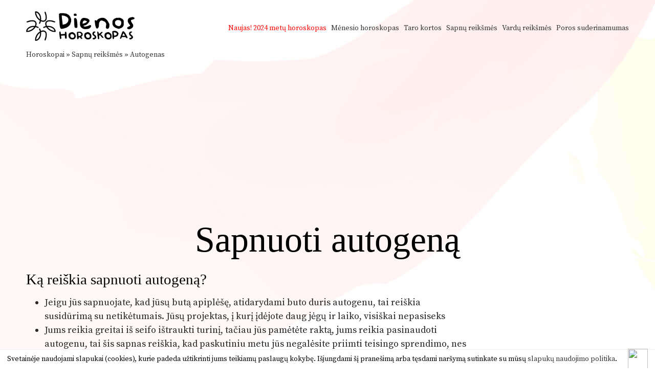

--- FILE ---
content_type: text/html; charset=utf-8
request_url: https://www.google.com/recaptcha/api2/aframe
body_size: 268
content:
<!DOCTYPE HTML><html><head><meta http-equiv="content-type" content="text/html; charset=UTF-8"></head><body><script nonce="2TNne8xeYb02ERKL75Z4Gg">/** Anti-fraud and anti-abuse applications only. See google.com/recaptcha */ try{var clients={'sodar':'https://pagead2.googlesyndication.com/pagead/sodar?'};window.addEventListener("message",function(a){try{if(a.source===window.parent){var b=JSON.parse(a.data);var c=clients[b['id']];if(c){var d=document.createElement('img');d.src=c+b['params']+'&rc='+(localStorage.getItem("rc::a")?sessionStorage.getItem("rc::b"):"");window.document.body.appendChild(d);sessionStorage.setItem("rc::e",parseInt(sessionStorage.getItem("rc::e")||0)+1);localStorage.setItem("rc::h",'1769016932239');}}}catch(b){}});window.parent.postMessage("_grecaptcha_ready", "*");}catch(b){}</script></body></html>